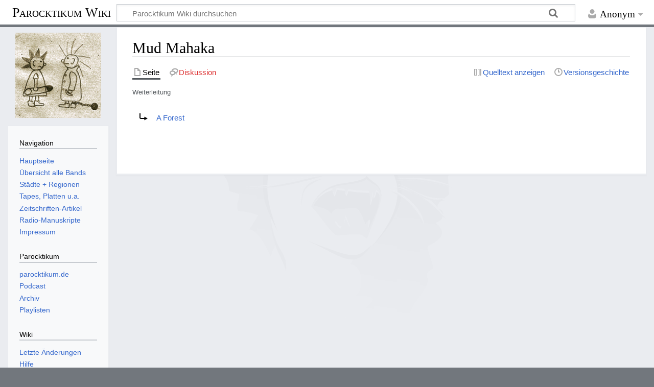

--- FILE ---
content_type: text/html; charset=UTF-8
request_url: https://parocktikum.de/wiki/index.php?title=Mud_Mahaka&redirect=no
body_size: 4787
content:
<!DOCTYPE html>
<html class="client-nojs" lang="de" dir="ltr">
<head>
<meta charset="UTF-8"/>
<title>Mud Mahaka – Parocktikum Wiki</title>
<script>document.documentElement.className="client-js";RLCONF={"wgBreakFrames":!1,"wgSeparatorTransformTable":[",\t.",".\t,"],"wgDigitTransformTable":["",""],"wgDefaultDateFormat":"dmy","wgMonthNames":["","Januar","Februar","März","April","Mai","Juni","Juli","August","September","Oktober","November","Dezember"],"wgRequestId":"aXf4klRbzGKOu4dlJmks1wAAABs","wgCSPNonce":!1,"wgCanonicalNamespace":"","wgCanonicalSpecialPageName":!1,"wgNamespaceNumber":0,"wgPageName":"Mud_Mahaka","wgTitle":"Mud Mahaka","wgCurRevisionId":16243,"wgRevisionId":16243,"wgArticleId":4810,"wgIsArticle":!0,"wgIsRedirect":!0,"wgAction":"view","wgUserName":null,"wgUserGroups":["*"],"wgCategories":["Bands","Leipzig"],"wgPageContentLanguage":"de","wgPageContentModel":"wikitext","wgRelevantPageName":"Mud_Mahaka","wgRelevantArticleId":4810,"wgIsProbablyEditable":!1,"wgRelevantPageIsProbablyEditable":!1,"wgRestrictionEdit":[],"wgRestrictionMove":[],"wgMediaViewerOnClick":!0,"wgMediaViewerEnabledByDefault":
!0};RLSTATE={"site.styles":"ready","noscript":"ready","user.styles":"ready","user":"ready","user.options":"loading","mediawiki.action.view.redirectPage":"ready","skins.timeless":"ready"};RLPAGEMODULES=["site","mediawiki.page.ready","skins.timeless.js"];</script>
<script>(RLQ=window.RLQ||[]).push(function(){mw.loader.implement("user.options@1hzgi",function($,jQuery,require,module){/*@nomin*/mw.user.tokens.set({"patrolToken":"+\\","watchToken":"+\\","csrfToken":"+\\"});mw.user.options.set({"variant":"de"});
});});</script>
<link rel="stylesheet" href="/wiki/load.php?lang=de&amp;modules=mediawiki.action.view.redirectPage%7Cskins.timeless&amp;only=styles&amp;skin=timeless"/>
<script async="" src="/wiki/load.php?lang=de&amp;modules=startup&amp;only=scripts&amp;raw=1&amp;skin=timeless"></script>
<!--[if IE]><link rel="stylesheet" href="/resources/IE9fixes.css" media="screen"/><![endif]-->
<meta name="ResourceLoaderDynamicStyles" content=""/>
<link rel="stylesheet" href="/wiki/load.php?lang=de&amp;modules=site.styles&amp;only=styles&amp;skin=timeless"/>
<meta name="generator" content="MediaWiki 1.36.2"/>
<meta name="viewport" content="width=device-width, initial-scale=1.0, user-scalable=yes, minimum-scale=0.25, maximum-scale=5.0"/>
<link rel="shortcut icon" href="/favicon.ico"/>
<link rel="search" type="application/opensearchdescription+xml" href="/wiki/opensearch_desc.php" title="Parocktikum Wiki (de)"/>
<link rel="EditURI" type="application/rsd+xml" href="https://parocktikum.de/wiki/api.php?action=rsd"/>
<link rel="alternate" type="application/atom+xml" title="Atom-Feed für „Parocktikum Wiki“" href="/wiki/index.php?title=Spezial:Letzte_%C3%84nderungen&amp;feed=atom"/>
</head>
<body class="mediawiki ltr sitedir-ltr capitalize-all-nouns mw-hide-empty-elt ns-0 ns-subject page-Mud_Mahaka rootpage-Mud_Mahaka skin-timeless action-view skin--responsive"><div id="mw-wrapper"><div id="mw-header-container" class="ts-container"><div id="mw-header" class="ts-inner"><div id="user-tools"><div id="personal"><h2><span>Anonym</span></h2><div id="personal-inner" class="dropdown"><div role="navigation" class="mw-portlet" id="p-personal" aria-labelledby="p-personal-label"><h3 id="p-personal-label" lang="de" dir="ltr">Nicht angemeldet</h3><div class="mw-portlet-body"><ul lang="de" dir="ltr"><li id="pt-login"><a href="/wiki/index.php?title=Spezial:Anmelden&amp;returnto=Mud+Mahaka&amp;returntoquery=redirect%3Dno" title="Sich anzumelden wird gerne gesehen, ist jedoch nicht zwingend erforderlich. [o]" accesskey="o"><span>Anmelden</span></a></li></ul></div></div></div></div></div><div id="p-logo-text" class="mw-portlet" role="banner"><a id="p-banner" class="mw-wiki-title long" href="/wiki/index.php?title=Hauptseite">Parocktikum Wiki</a></div><div class="mw-portlet" id="p-search"><h3 lang="de" dir="ltr"><label for="searchInput">Suche</label></h3><form action="/wiki/index.php" id="searchform"><div id="simpleSearch"><div id="searchInput-container"><input type="search" name="search" placeholder="Parocktikum Wiki durchsuchen" autocapitalize="sentences" title="Parocktikum Wiki durchsuchen [f]" accesskey="f" id="searchInput"/></div><input type="hidden" value="Spezial:Suche" name="title"/><input type="submit" name="fulltext" value="Suchen" title="Suche nach Seiten, die diesen Text enthalten" id="mw-searchButton" class="searchButton mw-fallbackSearchButton"/><input type="submit" name="go" value="Seite" title="Gehe direkt zu der Seite mit genau diesem Namen, falls sie vorhanden ist." id="searchButton" class="searchButton"/></div></form></div></div><div class="visualClear"></div></div><div id="mw-header-hack" class="color-bar"><div class="color-middle-container"><div class="color-middle"></div></div><div class="color-left"></div><div class="color-right"></div></div><div id="mw-header-nav-hack"><div class="color-bar"><div class="color-middle-container"><div class="color-middle"></div></div><div class="color-left"></div><div class="color-right"></div></div></div><div id="menus-cover"></div><div id="mw-content-container" class="ts-container"><div id="mw-content-block" class="ts-inner"><div id="mw-content-wrapper"><div id="mw-content"><div id="content" class="mw-body" role="main"><div class="mw-indicators mw-body-content">
</div>
<h1 id="firstHeading" class="firstHeading">Mud Mahaka</h1><div id="bodyContentOuter"><div id="siteSub">Aus Parocktikum Wiki</div><div id="mw-page-header-links"><div role="navigation" class="mw-portlet tools-inline" id="p-namespaces" aria-labelledby="p-namespaces-label"><h3 id="p-namespaces-label" lang="de" dir="ltr">Namensräume</h3><div class="mw-portlet-body"><ul lang="de" dir="ltr"><li id="ca-nstab-main" class="selected"><a href="/wiki/index.php?title=Mud_Mahaka" class="mw-redirect" title="Seiteninhalt anzeigen [c]" accesskey="c"><span>Seite</span></a></li><li id="ca-talk" class="new"><a href="/wiki/index.php?title=Diskussion:Mud_Mahaka&amp;action=edit&amp;redlink=1" rel="discussion" title="Diskussion zum Seiteninhalt (Seite nicht vorhanden) [t]" accesskey="t"><span>Diskussion</span></a></li></ul></div></div><div role="navigation" class="mw-portlet tools-inline" id="p-more" aria-labelledby="p-more-label"><h3 id="p-more-label" lang="de" dir="ltr">Mehr</h3><div class="mw-portlet-body"><ul lang="de" dir="ltr"><li id="ca-more" class="dropdown-toggle"><span>Mehr</span></li></ul></div></div><div role="navigation" class="mw-portlet tools-inline" id="p-views" aria-labelledby="p-views-label"><h3 id="p-views-label" lang="de" dir="ltr">Seitenaktionen</h3><div class="mw-portlet-body"><ul lang="de" dir="ltr"><li id="ca-view" class="selected"><a href="/wiki/index.php?title=Mud_Mahaka" class="mw-redirect"><span>Lesen</span></a></li><li id="ca-viewsource"><a href="/wiki/index.php?title=Mud_Mahaka&amp;action=edit" title="Diese Seite ist geschützt. Ihr Quelltext kann dennoch angesehen und kopiert werden. [e]" accesskey="e"><span>Quelltext anzeigen</span></a></li><li id="ca-history"><a href="/wiki/index.php?title=Mud_Mahaka&amp;action=history" title="Frühere Versionen dieser Seite [h]" accesskey="h"><span>Versionsgeschichte</span></a></li></ul></div></div></div><div class="visualClear"></div><div class="mw-body-content" id="bodyContent"><div id="contentSub"><span id="redirectsub">Weiterleitung</span></div><div id="mw-content-text" lang="de" dir="ltr" class="mw-content-ltr"><div class="mw-parser-output"><div class="redirectMsg"><p>Weiterleitung nach:</p><ul class="redirectText"><li><a href="/wiki/index.php?title=A_Forest" title="A Forest">A Forest</a></li></ul></div><p><br />
</p>
<!-- 
NewPP limit report
Cached time: 20260126232818
Cache expiry: 86400
Dynamic content: false
Complications: []
CPU time usage: 0.004 seconds
Real time usage: 0.004 seconds
Preprocessor visited node count: 1/1000000
Post‐expand include size: 0/2097152 bytes
Template argument size: 0/2097152 bytes
Highest expansion depth: 1/40
Expensive parser function count: 0/100
Unstrip recursion depth: 0/20
Unstrip post‐expand size: 0/5000000 bytes
-->
<!--
Transclusion expansion time report (%,ms,calls,template)
100.00%    0.000      1 -total
-->

<!-- Saved in parser cache with key h350531_wiki-wiki_:pcache:idhash:4810-0!canonical and timestamp 20260126232818 and revision id 16243. Serialized with JSON.
 -->
</div></div><div class="printfooter">
Abgerufen von „<a dir="ltr" href="https://parocktikum.de/wiki/index.php?title=Mud_Mahaka&amp;oldid=16243">https://parocktikum.de/wiki/index.php?title=Mud_Mahaka&amp;oldid=16243</a>“</div>
<div class="visualClear"></div></div></div></div></div><div id="content-bottom-stuff"><div id="catlinks" class="catlinks" data-mw="interface"><div id="mw-normal-catlinks" class="mw-normal-catlinks"><a href="/wiki/index.php?title=Spezial:Kategorien" title="Spezial:Kategorien">Kategorien</a>: <ul><li><a href="/wiki/index.php?title=Kategorie:Bands" title="Kategorie:Bands">Bands</a></li><li><a href="/wiki/index.php?title=Kategorie:Leipzig" title="Kategorie:Leipzig">Leipzig</a></li></ul></div></div></div></div><div id="mw-site-navigation"><div id="p-logo" class="mw-portlet" role="banner"><a class="mw-wiki-logo fallback" href="/wiki/index.php?title=Hauptseite" title="Hauptseite"></a></div><div id="site-navigation" class="sidebar-chunk"><h2><span>Navigation</span></h2><div class="sidebar-inner"><div role="navigation" class="mw-portlet" id="p-navigation" aria-labelledby="p-navigation-label"><h3 id="p-navigation-label" lang="de" dir="ltr">Navigation</h3><div class="mw-portlet-body"><ul lang="de" dir="ltr"><li id="n-Hauptseite"><a href="/wiki/index.php?title=Hauptseite"><span>Hauptseite</span></a></li><li id="n-.C3.9Cbersicht-alle-Bands"><a href="/wiki/index.php?title=Kategorie:Bands"><span>Übersicht alle Bands</span></a></li><li id="n-St.C3.A4dte-.2B-Regionen"><a href="/wiki/index.php?title=Kategorie:St%C3%A4dte_und_Regionen"><span>Städte + Regionen</span></a></li><li id="n-Tapes.2C-Platten-u.a."><a href="/wiki/index.php?title=Kategorie:Tontr%C3%A4ger"><span>Tapes, Platten u.a.</span></a></li><li id="n-Zeitschriften-Artikel"><a href="/wiki/index.php?title=Kategorie:Artikel"><span>Zeitschriften-Artikel</span></a></li><li id="n-Radio-Manuskripte"><a href="/wiki/index.php?title=Kategorie:Radio_Manuskript"><span>Radio-Manuskripte</span></a></li><li id="n-Impressum"><a href="https://podcast.parocktikum.de/impressum/" rel="nofollow"><span>Impressum</span></a></li></ul></div></div><div role="navigation" class="mw-portlet" id="p-Parocktikum" aria-labelledby="p-Parocktikum-label"><h3 id="p-Parocktikum-label" lang="de" dir="ltr">Parocktikum</h3><div class="mw-portlet-body"><ul lang="de" dir="ltr"><li id="n-parocktikum.de"><a href="https://www.parocktikum.de/" rel="nofollow"><span>parocktikum.de</span></a></li><li id="n-Podcast"><a href="https://podcast.parocktikum.de/" rel="nofollow"><span>Podcast</span></a></li><li id="n-Archiv"><a href="https://www.parocktikum.de/archiv.php" rel="nofollow"><span>Archiv</span></a></li><li id="n-Playlisten"><a href="https://www.parocktikum.de/playlist.php" rel="nofollow"><span>Playlisten</span></a></li></ul></div></div><div role="navigation" class="mw-portlet" id="p-Wiki" aria-labelledby="p-Wiki-label"><h3 id="p-Wiki-label" lang="de" dir="ltr">Wiki</h3><div class="mw-portlet-body"><ul lang="de" dir="ltr"><li id="n-recentchanges"><a href="/wiki/index.php?title=Spezial:Letzte_%C3%84nderungen" title="Liste der letzten Änderungen in diesem Wiki [r]" accesskey="r"><span>Letzte Änderungen</span></a></li><li id="n-help"><a href="https://www.mediawiki.org/wiki/Special:MyLanguage/Help:Contents" title="Hilfeseite anzeigen"><span>Hilfe</span></a></li></ul></div></div></div></div><div id="site-tools" class="sidebar-chunk"><h2><span>Wikiwerkzeuge</span></h2><div class="sidebar-inner"><div role="navigation" class="mw-portlet" id="p-tb" aria-labelledby="p-tb-label"><h3 id="p-tb-label" lang="de" dir="ltr">Wikiwerkzeuge</h3><div class="mw-portlet-body"><ul lang="de" dir="ltr"><li id="t-specialpages"><a href="/wiki/index.php?title=Spezial:Spezialseiten" title="Liste aller Spezialseiten [q]" accesskey="q"><span>Spezialseiten</span></a></li></ul></div></div></div></div></div><div id="mw-related-navigation"><div id="page-tools" class="sidebar-chunk"><h2><span>Seitenwerkzeuge</span></h2><div class="sidebar-inner"><div role="navigation" class="mw-portlet emptyPortlet" id="p-cactions" aria-labelledby="p-cactions-label"><h3 id="p-cactions-label" lang="de" dir="ltr">Seitenwerkzeuge</h3><div class="mw-portlet-body"><ul lang="de" dir="ltr"></ul></div></div><div role="navigation" class="mw-portlet emptyPortlet" id="p-userpagetools" aria-labelledby="p-userpagetools-label"><h3 id="p-userpagetools-label" lang="de" dir="ltr">Benutzerseitenwerkzeuge</h3><div class="mw-portlet-body"><ul lang="de" dir="ltr"></ul></div></div><div role="navigation" class="mw-portlet" id="p-pagemisc" aria-labelledby="p-pagemisc-label"><h3 id="p-pagemisc-label" lang="de" dir="ltr">Mehr</h3><div class="mw-portlet-body"><ul lang="de" dir="ltr"><li id="t-whatlinkshere"><a href="/wiki/index.php?title=Spezial:Linkliste/Mud_Mahaka" title="Liste aller Seiten, die hierher verlinken [j]" accesskey="j"><span>Links auf diese Seite</span></a></li><li id="t-recentchangeslinked"><a href="/wiki/index.php?title=Spezial:%C3%84nderungen_an_verlinkten_Seiten/Mud_Mahaka" rel="nofollow" title="Letzte Änderungen an Seiten, die von hier verlinkt sind [k]" accesskey="k"><span>Änderungen an verlinkten Seiten</span></a></li><li id="t-print"><a href="javascript:print();" rel="alternate" title="Druckansicht dieser Seite [p]" accesskey="p"><span>Druckversion</span></a></li><li id="t-permalink"><a href="/wiki/index.php?title=Mud_Mahaka&amp;oldid=16243" title="Dauerhafter Link zu dieser Seitenversion"><span>Permanenter Link</span></a></li><li id="t-info"><a href="/wiki/index.php?title=Mud_Mahaka&amp;action=info" title="Weitere Informationen über diese Seite"><span>Seiten­informationen</span></a></li><li id="t-pagelog"><a href="/wiki/index.php?title=Spezial:Logbuch&amp;page=Mud+Mahaka"><span>Seitenlogbücher</span></a></li></ul></div></div></div></div><div id="catlinks-sidebar" class="sidebar-chunk"><h2><span>Kategorien</span></h2><div class="sidebar-inner"><div id="sidebar-normal-catlinks" class="mw-normal-catlinks"><div role="navigation" class="mw-portlet" id="p-normal-catlinks" aria-labelledby="p-normal-catlinks-label"><h3 id="p-normal-catlinks-label" lang="de" dir="ltr">Kategorien</h3><div class="mw-portlet-body"><ul><li><a href="/wiki/index.php?title=Kategorie:Bands" title="Kategorie:Bands">Bands</a></li><li><a href="/wiki/index.php?title=Kategorie:Leipzig" title="Kategorie:Leipzig">Leipzig</a></li></ul></div></div></div></div></div></div><div class="visualClear"></div></div></div><div id="mw-footer-container" class="mw-footer-container ts-container"><div id="mw-footer" class="mw-footer ts-inner" role="contentinfo" lang="de" dir="ltr"><ul id="footer-icons"><li id="footer-copyrightico" class="footer-icons"></li><li id="footer-poweredbyico" class="footer-icons"><a href="https://www.mediawiki.org/"><img src="/wiki/resources/assets/poweredby_mediawiki_88x31.png" alt="Powered by MediaWiki" srcset="/wiki/resources/assets/poweredby_mediawiki_132x47.png 1.5x, /wiki/resources/assets/poweredby_mediawiki_176x62.png 2x" width="88" height="31" loading="lazy"/></a></li></ul><div id="footer-list"><ul id="footer-info"><li id="footer-info-lastmod"> Diese Seite wurde zuletzt am 11. November 2016 um 04:49 Uhr bearbeitet.</li></ul><ul id="footer-places"><li id="footer-places-privacy"><a href="/wiki/index.php?title=Parocktikum_Wiki:Datenschutz" title="Parocktikum Wiki:Datenschutz">Datenschutz</a></li><li id="footer-places-about"><a href="/wiki/index.php?title=Parocktikum_Wiki:%C3%9Cber_Parocktikum_Wiki" title="Parocktikum Wiki:Über Parocktikum Wiki">Über Parocktikum Wiki</a></li><li id="footer-places-disclaimer"><a href="/wiki/index.php?title=Parocktikum_Wiki:Impressum" title="Parocktikum Wiki:Impressum">Haftungsausschluss</a></li></ul></div><div class="visualClear"></div></div></div></div><script>(RLQ=window.RLQ||[]).push(function(){mw.config.set({"wgPageParseReport":{"limitreport":{"cputime":"0.004","walltime":"0.004","ppvisitednodes":{"value":1,"limit":1000000},"postexpandincludesize":{"value":0,"limit":2097152},"templateargumentsize":{"value":0,"limit":2097152},"expansiondepth":{"value":1,"limit":40},"expensivefunctioncount":{"value":0,"limit":100},"unstrip-depth":{"value":0,"limit":20},"unstrip-size":{"value":0,"limit":5000000},"timingprofile":["100.00%    0.000      1 -total"]},"cachereport":{"timestamp":"20260126232818","ttl":86400,"transientcontent":false}}});});</script><script>(RLQ=window.RLQ||[]).push(function(){mw.config.set({"wgBackendResponseTime":454});});</script></body></html>